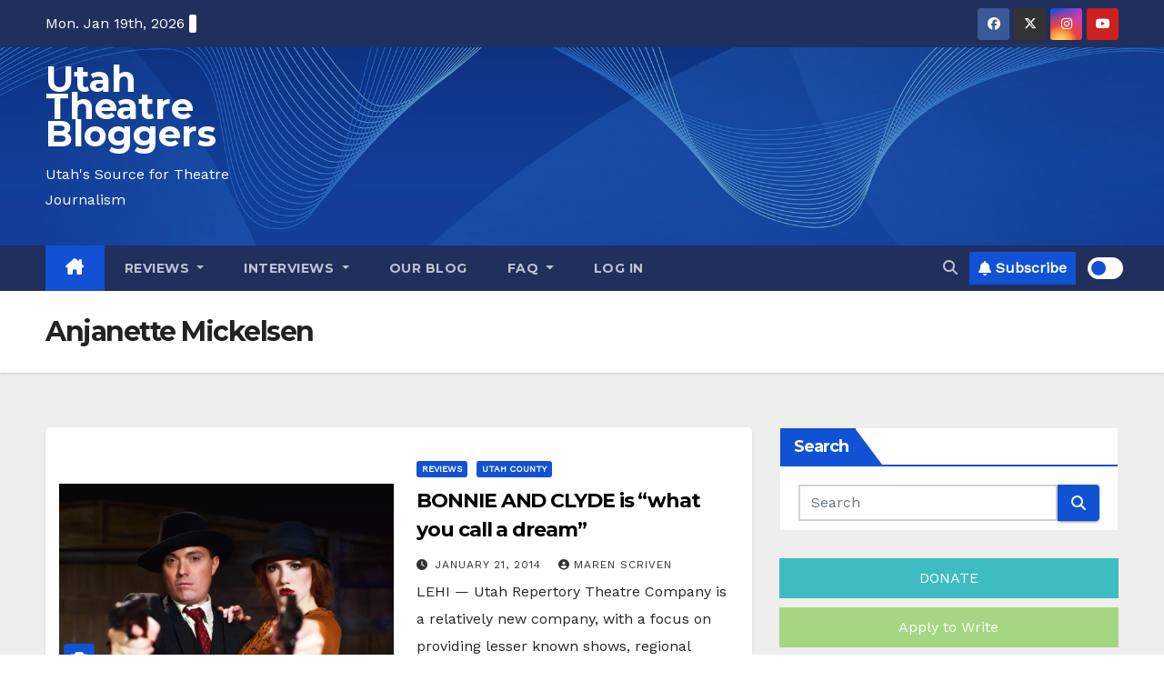

--- FILE ---
content_type: text/html; charset=utf-8
request_url: https://www.google.com/recaptcha/api2/aframe
body_size: 268
content:
<!DOCTYPE HTML><html><head><meta http-equiv="content-type" content="text/html; charset=UTF-8"></head><body><script nonce="NeSJX_WEp7-zU6WwGGdYWA">/** Anti-fraud and anti-abuse applications only. See google.com/recaptcha */ try{var clients={'sodar':'https://pagead2.googlesyndication.com/pagead/sodar?'};window.addEventListener("message",function(a){try{if(a.source===window.parent){var b=JSON.parse(a.data);var c=clients[b['id']];if(c){var d=document.createElement('img');d.src=c+b['params']+'&rc='+(localStorage.getItem("rc::a")?sessionStorage.getItem("rc::b"):"");window.document.body.appendChild(d);sessionStorage.setItem("rc::e",parseInt(sessionStorage.getItem("rc::e")||0)+1);localStorage.setItem("rc::h",'1768866625638');}}}catch(b){}});window.parent.postMessage("_grecaptcha_ready", "*");}catch(b){}</script></body></html>